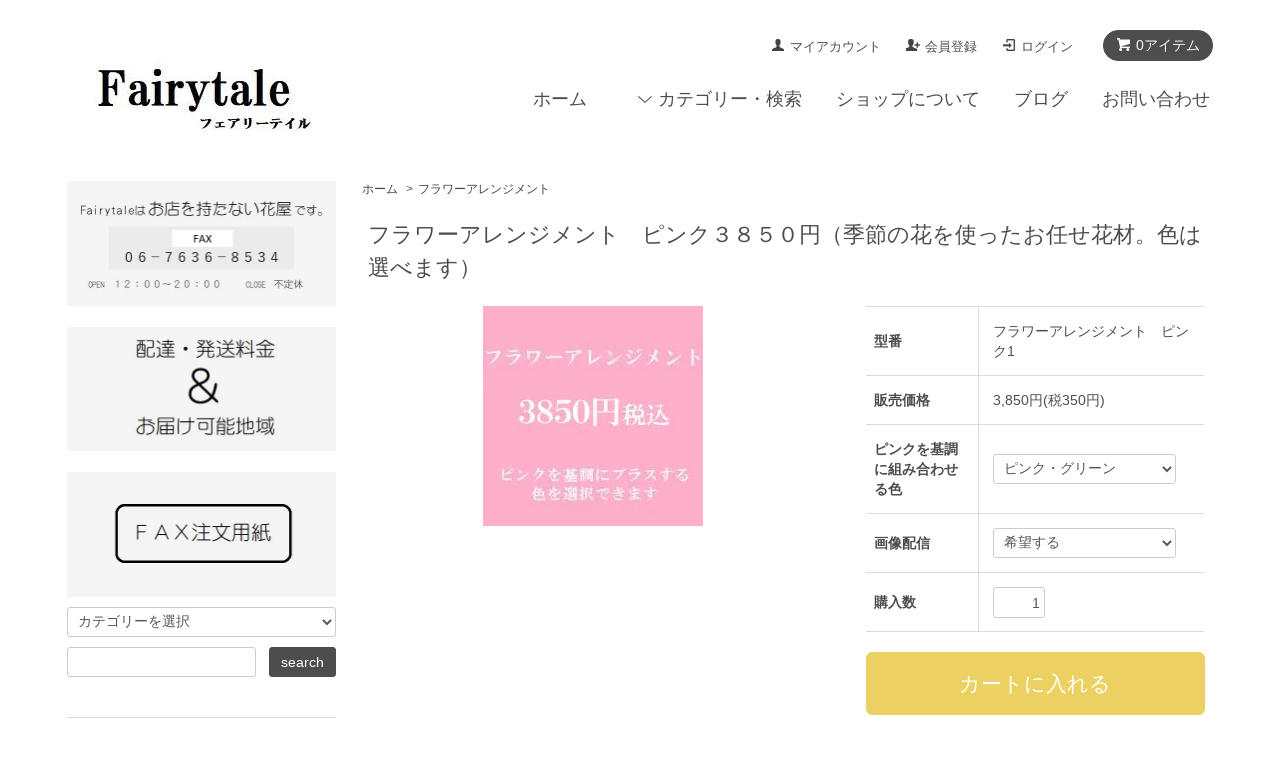

--- FILE ---
content_type: text/html; charset=EUC-JP
request_url: https://flower-fairytale.net/?pid=156454739
body_size: 12039
content:
<!DOCTYPE html PUBLIC "-//W3C//DTD XHTML 1.0 Transitional//EN" "http://www.w3.org/TR/xhtml1/DTD/xhtml1-transitional.dtd">
<html xmlns:og="http://ogp.me/ns#" xmlns:fb="http://www.facebook.com/2008/fbml" xmlns:mixi="http://mixi-platform.com/ns#" xmlns="http://www.w3.org/1999/xhtml" xml:lang="ja" lang="ja" dir="ltr">
<head>
<meta http-equiv="content-type" content="text/html; charset=euc-jp" />
<meta http-equiv="X-UA-Compatible" content="IE=edge,chrome=1" />
<title>フラワーアレンジメント　ピンク　大阪　3850円</title>
<meta name="Keywords" content="フラワーアレンジメント" />
<meta name="Description" content="誕生日・開店祝い・移転祝い・開業祝い・周年祝い・結婚祝い・退職・送別・楽屋花などに。大阪通販サイトＦａｉｒｙｔａｌｅのフラワーギフト。" />
<meta name="Author" content="" />
<meta name="Copyright" content="Fairytale" />
<meta http-equiv="content-style-type" content="text/css" />
<meta http-equiv="content-script-type" content="text/javascript" />
<link rel="stylesheet" href="https://flower-fairytale.net/css/framework/colormekit.css" type="text/css" />
<link rel="stylesheet" href="https://flower-fairytale.net/css/framework/colormekit-responsive.css" type="text/css" />
<link rel="stylesheet" href="https://img17.shop-pro.jp/PA01264/652/css/6/index.css?cmsp_timestamp=20251104130654" type="text/css" />
<link rel="stylesheet" href="https://img17.shop-pro.jp/PA01264/652/css/6/product.css?cmsp_timestamp=20251104130654" type="text/css" />

<link rel="alternate" type="application/rss+xml" title="rss" href="https://flower-fairytale.net/?mode=rss" />
<link rel="alternate" media="handheld" type="text/html" href="https://flower-fairytale.net/?prid=156454739" />
<script type="text/javascript" src="//ajax.googleapis.com/ajax/libs/jquery/1.7.2/jquery.min.js" ></script>
<meta property="og:title" content="フラワーアレンジメント　ピンク　大阪　3850円" />
<meta property="og:description" content="誕生日・開店祝い・移転祝い・開業祝い・周年祝い・結婚祝い・退職・送別・楽屋花などに。大阪通販サイトＦａｉｒｙｔａｌｅのフラワーギフト。" />
<meta property="og:url" content="https://flower-fairytale.net?pid=156454739" />
<meta property="og:site_name" content="大阪市住吉区の花屋Ｆａｉｒｙｔａｌｅ/お店を持たない花ギフト通販サイト" />
<meta property="og:image" content="https://img17.shop-pro.jp/PA01264/652/product/156454739.jpg?cmsp_timestamp=20210415180302"/>
<meta property="og:type" content="product" />
<meta property="product:price:amount" content="3850" />
<meta property="product:price:currency" content="JPY" />
<meta property="product:product_link" content="https://flower-fairytale.net?pid=156454739" />
<script>
  (function(i,s,o,g,r,a,m){i['GoogleAnalyticsObject']=r;i[r]=i[r]||function(){
  (i[r].q=i[r].q||[]).push(arguments)},i[r].l=1*new Date();a=s.createElement(o),
  m=s.getElementsByTagName(o)[0];a.async=1;a.src=g;m.parentNode.insertBefore(a,m)
  })(window,document,'script','//www.google-analytics.com/analytics.js','ga');

  ga('create', 'UA-62288450-1', 'auto');
  ga('send', 'pageview');

</script>
<script>
  var Colorme = {"page":"product","shop":{"account_id":"PA01264652","title":"\u5927\u962a\u5e02\u4f4f\u5409\u533a\u306e\u82b1\u5c4b\uff26\uff41\uff49\uff52\uff59\uff54\uff41\uff4c\uff45\/\u304a\u5e97\u3092\u6301\u305f\u306a\u3044\u82b1\u30ae\u30d5\u30c8\u901a\u8ca9\u30b5\u30a4\u30c8"},"basket":{"total_price":0,"items":[]},"customer":{"id":null},"inventory_control":"none","product":{"shop_uid":"PA01264652","id":156454739,"name":"\u30d5\u30e9\u30ef\u30fc\u30a2\u30ec\u30f3\u30b8\u30e1\u30f3\u30c8\u3000\u30d4\u30f3\u30af\uff13\uff18\uff15\uff10\u5186\uff08\u5b63\u7bc0\u306e\u82b1\u3092\u4f7f\u3063\u305f\u304a\u4efb\u305b\u82b1\u6750\u3002\u8272\u306f\u9078\u3079\u307e\u3059\uff09","model_number":"\u30d5\u30e9\u30ef\u30fc\u30a2\u30ec\u30f3\u30b8\u30e1\u30f3\u30c8\u3000\u30d4\u30f3\u30af1","stock_num":null,"sales_price":3500,"sales_price_including_tax":3850,"variants":[{"id":1,"option1_value":"\u30d4\u30f3\u30af\u30fb\u30b0\u30ea\u30fc\u30f3","option2_value":"\u5e0c\u671b\u3059\u308b","title":"\u30d4\u30f3\u30af\u30fb\u30b0\u30ea\u30fc\u30f3\u3000\u00d7\u3000\u5e0c\u671b\u3059\u308b","model_number":"","stock_num":null,"option_price":3500,"option_price_including_tax":3850,"option_members_price":3500,"option_members_price_including_tax":3850},{"id":2,"option1_value":"\u30d4\u30f3\u30af\u30fb\u30b0\u30ea\u30fc\u30f3","option2_value":"\u5e0c\u671b\u3057\u306a\u3044","title":"\u30d4\u30f3\u30af\u30fb\u30b0\u30ea\u30fc\u30f3\u3000\u00d7\u3000\u5e0c\u671b\u3057\u306a\u3044","model_number":"","stock_num":null,"option_price":3500,"option_price_including_tax":3850,"option_members_price":3500,"option_members_price_including_tax":3850},{"id":3,"option1_value":"\u30d4\u30f3\u30af\u30fb\u8d64","option2_value":"\u5e0c\u671b\u3059\u308b","title":"\u30d4\u30f3\u30af\u30fb\u8d64\u3000\u00d7\u3000\u5e0c\u671b\u3059\u308b","model_number":"","stock_num":null,"option_price":3500,"option_price_including_tax":3850,"option_members_price":3500,"option_members_price_including_tax":3850},{"id":4,"option1_value":"\u30d4\u30f3\u30af\u30fb\u8d64","option2_value":"\u5e0c\u671b\u3057\u306a\u3044","title":"\u30d4\u30f3\u30af\u30fb\u8d64\u3000\u00d7\u3000\u5e0c\u671b\u3057\u306a\u3044","model_number":"","stock_num":null,"option_price":3500,"option_price_including_tax":3850,"option_members_price":3500,"option_members_price_including_tax":3850},{"id":5,"option1_value":"\u30d4\u30f3\u30af\u30fb\u30aa\u30ec\u30f3\u30b8","option2_value":"\u5e0c\u671b\u3059\u308b","title":"\u30d4\u30f3\u30af\u30fb\u30aa\u30ec\u30f3\u30b8\u3000\u00d7\u3000\u5e0c\u671b\u3059\u308b","model_number":"","stock_num":null,"option_price":3500,"option_price_including_tax":3850,"option_members_price":3500,"option_members_price_including_tax":3850},{"id":6,"option1_value":"\u30d4\u30f3\u30af\u30fb\u30aa\u30ec\u30f3\u30b8","option2_value":"\u5e0c\u671b\u3057\u306a\u3044","title":"\u30d4\u30f3\u30af\u30fb\u30aa\u30ec\u30f3\u30b8\u3000\u00d7\u3000\u5e0c\u671b\u3057\u306a\u3044","model_number":"","stock_num":null,"option_price":3500,"option_price_including_tax":3850,"option_members_price":3500,"option_members_price_including_tax":3850},{"id":7,"option1_value":"\u30d4\u30f3\u30af\u30fb\u9ec4\u8272","option2_value":"\u5e0c\u671b\u3059\u308b","title":"\u30d4\u30f3\u30af\u30fb\u9ec4\u8272\u3000\u00d7\u3000\u5e0c\u671b\u3059\u308b","model_number":"","stock_num":null,"option_price":3500,"option_price_including_tax":3850,"option_members_price":3500,"option_members_price_including_tax":3850},{"id":8,"option1_value":"\u30d4\u30f3\u30af\u30fb\u9ec4\u8272","option2_value":"\u5e0c\u671b\u3057\u306a\u3044","title":"\u30d4\u30f3\u30af\u30fb\u9ec4\u8272\u3000\u00d7\u3000\u5e0c\u671b\u3057\u306a\u3044","model_number":"","stock_num":null,"option_price":3500,"option_price_including_tax":3850,"option_members_price":3500,"option_members_price_including_tax":3850},{"id":9,"option1_value":"\u30d4\u30f3\u30af\u30fb\u7d2b","option2_value":"\u5e0c\u671b\u3059\u308b","title":"\u30d4\u30f3\u30af\u30fb\u7d2b\u3000\u00d7\u3000\u5e0c\u671b\u3059\u308b","model_number":"","stock_num":null,"option_price":3500,"option_price_including_tax":3850,"option_members_price":3500,"option_members_price_including_tax":3850},{"id":10,"option1_value":"\u30d4\u30f3\u30af\u30fb\u7d2b","option2_value":"\u5e0c\u671b\u3057\u306a\u3044","title":"\u30d4\u30f3\u30af\u30fb\u7d2b\u3000\u00d7\u3000\u5e0c\u671b\u3057\u306a\u3044","model_number":"","stock_num":null,"option_price":3500,"option_price_including_tax":3850,"option_members_price":3500,"option_members_price_including_tax":3850},{"id":11,"option1_value":"\u30d4\u30f3\u30af\u30fb\u767d","option2_value":"\u5e0c\u671b\u3059\u308b","title":"\u30d4\u30f3\u30af\u30fb\u767d\u3000\u00d7\u3000\u5e0c\u671b\u3059\u308b","model_number":"","stock_num":null,"option_price":3500,"option_price_including_tax":3850,"option_members_price":3500,"option_members_price_including_tax":3850},{"id":12,"option1_value":"\u30d4\u30f3\u30af\u30fb\u767d","option2_value":"\u5e0c\u671b\u3057\u306a\u3044","title":"\u30d4\u30f3\u30af\u30fb\u767d\u3000\u00d7\u3000\u5e0c\u671b\u3057\u306a\u3044","model_number":"","stock_num":null,"option_price":3500,"option_price_including_tax":3850,"option_members_price":3500,"option_members_price_including_tax":3850}],"category":{"id_big":1663120,"id_small":0},"groups":[],"members_price":3500,"members_price_including_tax":3850}};

  (function() {
    function insertScriptTags() {
      var scriptTagDetails = [];
      var entry = document.getElementsByTagName('script')[0];

      scriptTagDetails.forEach(function(tagDetail) {
        var script = document.createElement('script');

        script.type = 'text/javascript';
        script.src = tagDetail.src;
        script.async = true;

        if( tagDetail.integrity ) {
          script.integrity = tagDetail.integrity;
          script.setAttribute('crossorigin', 'anonymous');
        }

        entry.parentNode.insertBefore(script, entry);
      })
    }

    window.addEventListener('load', insertScriptTags, false);
  })();
</script>
<script async src="https://zen.one/analytics.js"></script>
</head>
<body>
<meta name="colorme-acc-payload" content="?st=1&pt=10029&ut=156454739&at=PA01264652&v=20260123000505&re=&cn=219eacf4d8414a83d784f46ecf53c178" width="1" height="1" alt="" /><script>!function(){"use strict";Array.prototype.slice.call(document.getElementsByTagName("script")).filter((function(t){return t.src&&t.src.match(new RegExp("dist/acc-track.js$"))})).forEach((function(t){return document.body.removeChild(t)})),function t(c){var r=arguments.length>1&&void 0!==arguments[1]?arguments[1]:0;if(!(r>=c.length)){var e=document.createElement("script");e.onerror=function(){return t(c,r+1)},e.src="https://"+c[r]+"/dist/acc-track.js?rev=3",document.body.appendChild(e)}}(["acclog001.shop-pro.jp","acclog002.shop-pro.jp"])}();</script><script src="https://img.shop-pro.jp/tmpl_js/68/jquery.tile.js"></script>
<script src="https://img.shop-pro.jp/tmpl_js/68/jquery.skOuterClick.js"></script>
<script src="https://img.shop-pro.jp/tmpl_js/68/smoothscroll.js"></script>
<script type="text/javascript">
// viewport
var viewport = document.createElement('meta');
viewport.setAttribute('name', 'viewport');
viewport.setAttribute('content', 'width=device-width, initial-scale=1.0, maximum-scale=1.0');
document.getElementsByTagName('head')[0].appendChild(viewport);
$(function(){
  $(window).scroll(function () {
    if($(this).scrollTop() > 200) {
      $('#pagetop').fadeIn('fast');
    } else {
      $('#pagetop').fadeOut('fast');
    }
  });
});
</script>



<!--[if lt IE 9]>
<script type="text/javascript">
  $(function (){
    $('#wrapper').addClass('ie_wrapper');
  });
</script>
<![endif]-->
<div id="wrapper">
  <div id="header-wrapper">
    <div class="container">
      <div id="header" class="row">
        <div class="header-headline-nav col-lg-12 col hidden-tablet hidden-phone">
          <div class="pull-right icon-white">
                                    <a href="https://flower-fairytale.net/cart/proxy/basket?shop_id=PA01264652&shop_domain=flower-fairytale.net" class="btn btn-01 btn-viewcart">
              <span class="icon icon-cart">0アイテム</span>
            </a>
          </div>
          <div class="pull-right">
            <ul>
              <li>
                <a href="https://flower-fairytale.net/?mode=myaccount" class="icon icon-user">マイアカウント</a>
              </li>
                                                                    <li>
                      <a href="https://flower-fairytale.net/customer/signup/new" class="icon icon-regist">会員登録</a>
                    </li>
                                    <li>
                    <a href="https://flower-fairytale.net/?mode=login&shop_back_url=https%3A%2F%2Fflower-fairytale.net%2F" class="icon icon-login">ログイン</a>
                  </li>
                                                        </ul>
          </div>
        </div>
        <div class="header-nav-phone hidden-desktop">
          <span class="nav-btn-phone"><img src="https://img.shop-pro.jp/tmpl_img/68/header_menu_btn.png" /></span>
          <div class="header-nav-lst-phone">
            <ul class="unstyled">
              <li>
                <a href="https://flower-fairytale.net/cart/proxy/basket?shop_id=PA01264652&shop_domain=flower-fairytale.net">カートを見る</a>
              </li>
              <li>
                <a href="https://flower-fairytale.net/?mode=myaccount">
                  マイアカウント
                </a>
              </li>
              <li>
                <a href="https://flower-fairytale.net/?mode=sk">ショップについて</a>
              </li>
              <li>
                <a href="https://19730823.shop-pro.jp/customer/inquiries/new">お問い合わせ</a>
              </li>
            </ul>
          </div>
        </div>
        <div class="header-global-nav hidden-phone hidden-tablet">
          <ul class="right">
            <li><a href="./">ホーム</a></li>
            <li id="nav">
              <span class="icon icon-down">カテゴリー・検索</span>
              <ul>
                                  <li>
                    <a href="https://flower-fairytale.net/?mode=cate&cbid=1663119&csid=0">花束</a>
                  </li>
                                  <li>
                    <a href="https://flower-fairytale.net/?mode=cate&cbid=1663120&csid=0">フラワーアレンジメント</a>
                  </li>
                                  <li>
                    <a href="https://flower-fairytale.net/?mode=cate&cbid=1663121&csid=0">スタンド花</a>
                  </li>
                                  <li>
                    <a href="https://flower-fairytale.net/?mode=cate&cbid=1663122&csid=0">胡蝶蘭</a>
                  </li>
                                  <li>
                    <a href="https://flower-fairytale.net/?mode=cate&cbid=1663123&csid=0">観葉植物</a>
                  </li>
                                  <li>
                    <a href="https://flower-fairytale.net/?mode=cate&cbid=1663124&csid=0">壺花 演台花</a>
                  </li>
                                  <li>
                    <a href="https://flower-fairytale.net/?mode=cate&cbid=1663130&csid=0">ブライダル 花</a>
                  </li>
                                  <li>
                    <a href="https://flower-fairytale.net/?mode=cate&cbid=1663327&csid=0">プリザーブドフラワー</a>
                  </li>
                                  <li>
                    <a href="https://flower-fairytale.net/?mode=cate&cbid=1663325&csid=0">アーティフィシャルフラワー</a>
                  </li>
                                  <li>
                    <a href="https://flower-fairytale.net/?mode=cate&cbid=2455314&csid=0">ドライフラワー</a>
                  </li>
                                  <li>
                    <a href="https://flower-fairytale.net/?mode=cate&cbid=2080229&csid=0">造花スタンド花</a>
                  </li>
                                  <li>
                    <a href="https://flower-fairytale.net/?mode=cate&cbid=1663125&csid=0">お供え花</a>
                  </li>
                                  <li>
                    <a href="https://flower-fairytale.net/?mode=cate&cbid=1663128&csid=0">母の日 花</a>
                  </li>
                                  <li>
                    <a href="https://flower-fairytale.net/?mode=cate&cbid=1663328&csid=0">お正月飾り&しめ縄</a>
                  </li>
                                  <li>
                    <a href="https://flower-fairytale.net/?mode=cate&cbid=2221444&csid=0">お客様専用ページ</a>
                  </li>
                                  <li>
                    <a href="https://flower-fairytale.net/?mode=cate&cbid=2623326&csid=0">ハーバリウム</a>
                  </li>
                                                  <li>
                    <a href="https://flower-fairytale.net/?mode=grp&gid=792520">用途で選ぶ</a>
                  </li>
                                  <li>
                    <a href="https://flower-fairytale.net/?mode=grp&gid=799998">予算で選ぶ</a>
                  </li>
                              </ul>
            </li>
            <li>
              <a href="https://flower-fairytale.net/?mode=sk">ショップについて</a>
            </li>
                          <li>
                <a href="http://fairytale-spa.com/">ブログ</a>
              </li>
                        <li>
              <a href="https://19730823.shop-pro.jp/customer/inquiries/new">お問い合わせ</a>
            </li>
          </ul>
        </div>
        <div class="header-logo">
                      <p><a href="./"><img src="https://img17.shop-pro.jp/PA01264/652/PA01264652.jpg?cmsp_timestamp=20230518233930" alt="大阪市住吉区の花屋Ｆａｉｒｙｔａｌｅ/お店を持たない花ギフト通販サイト" /></a></p>
                  </div>
              </div>
    </div>
  </div>

  
  <div id="container" class="container">
    <div class="row">
      <div class="main-section col-lg-9 col-sm-12 col pull-right">
        
<div class="topicpath-nav small-12 large-12 columns">
  <ul class="unstyled">
    <li><a href="./">ホーム</a></li>
          <li>&nbsp;&gt;&nbsp;<a href="?mode=cate&cbid=1663120&csid=0">フラワーアレンジメント</a></li>
          </ul>
  </div>


<div class="container-section">
      <form name="product_form" method="post" action="https://flower-fairytale.net/cart/proxy/basket/items/add">
      <div class="col-md-12 col-lg-12 col">
        <h2 class="ttl-h2">フラワーアレンジメント　ピンク３８５０円（季節の花を使ったお任せ花材。色は選べます）</h2>
      </div>
      
      <div class="container-section product-image col-md-12 col-lg-7 col">
        <div class="product-image-main">
                      <img src="https://img17.shop-pro.jp/PA01264/652/product/156454739.jpg?cmsp_timestamp=20210415180302" class="mainImage" />
                  </div>
              </div>
      

      <div class="product_info_block col-md-12 col-lg-5 col">
        
        <div class="product-spec-block">
          <table class="product-spec-table none_border_table table">
                          <tr>
                <th>型番</th>
                <td>フラワーアレンジメント　ピンク1</td>
              </tr>
                                                                          <tr>
                <th>販売価格</th>
                <td>
                                    <div class="product_sales">3,850円(税350円)</div>
                                                    </td>
              </tr>
                                                      <tr class="product-order-form">
                  <th>ピンクを基調に組み合わせる色　</th>
                  <td>
                    <select name="option1">
                      <option label="ピンク・グリーン" value="76551746,0">ピンク・グリーン</option>
<option label="ピンク・赤" value="76551746,1">ピンク・赤</option>
<option label="ピンク・オレンジ" value="76551746,2">ピンク・オレンジ</option>
<option label="ピンク・黄色" value="76551746,3">ピンク・黄色</option>
<option label="ピンク・紫" value="76551746,4">ピンク・紫</option>
<option label="ピンク・白" value="76551746,5">ピンク・白</option>

                    </select>
                  </td>
                </tr>
                              <tr class="product-order-form">
                  <th>画像配信</th>
                  <td>
                    <select name="option2">
                      <option label="希望する" value="76551747,0">希望する</option>
<option label="希望しない" value="76551747,1">希望しない</option>

                    </select>
                  </td>
                </tr>
                                                                <tr class="product-order-form">
                <th>購入数</th>
                <td>
                                      <input type="text" name="product_num" value="1" class="product-init-num" />
                    <ul class="product-init">
                      <li><a href="javascript:f_change_num2(document.product_form.product_num,'1',1,null);"></a></li>
                      <li><a href="javascript:f_change_num2(document.product_form.product_num,'0',1,null);"></a></li>
                    </ul>
                    <div class="product-unit"></div>
                                  </td>
              </tr>
                      </table>
                    
                      <div class="disable_cartin">
              <input class="btn btn-02 btn-xlg btn-block" type="submit" value="カートに入れる" />
            </div>
                        <div class="stock_error"></div>
                    
          <div class="product-exp container-section clearfix">
            花材は季節の花を使ってお任せにて作成させて頂きます。<br />
画像はボリューム感や雰囲気を感じていただくためのサンプル画像です。<br />
予めご了承ください。<br />
<br />
用途：誕生日・開店祝い・移転祝い・開業祝い・周年祝い・結婚祝い・退職・送別・楽屋花などに。<br />
<br />
サイズ：約　幅　２６　cm×高さ　２８　cm<br />
（花器・アレンジメント全体の仕上がりの形によって異なります）<br />
<br />
（翌日お届け可能地域と時間帯について）<br />
<img src="https://img17.shop-pro.jp/PA01264/652/etc/map.jpg?cmsp_timestamp=20201108235057" alt=""><br />
<br />
<span style="color:#FF0000">送料1100円（税込）</span><br />
<br />
<span style="color:#008000">生花は凍結の恐れがあるため、一定期間、寒冷地域へのお届けを停止させて頂きます。 １２月１５日～３月１５日→青森県　秋田県　岩手県</span><br />
<br />
<span style="color:#0000FF">【チルド便の適用時期】<br />
・夏期（お届け日が５月1日～10月末）<br />
生花をベストな状態でお届けするために、チルド便を適用しております。<br />
<br />
チルド料金396円（税込）</span><br />
<br />
メッセージカードへの代筆をご希望の方は、購入画面の備考欄に30文字以内で内容をご記入下さい。<br />
送り主の名前を明記したい場合はメッセージの内容とあわせて、ご記入ください。<br />
<br />
<span style="color:#FF0000"><strong>立札見本</strong></span><br />
Ｆａｉｒｙｔａｌｅがご用意する立札です。　下記の立札イメージを参考にご覧ください。　用紙の色やサイズはお任せとなります。<br />
<br />
<span style="color:#FF0000">（表書き例）祝・御祝・congratulations・ 祝開店・祝開業・祝開院・祝移転・祝〇周年・祝御出演・祝発表会・祝初舞台など</span><br />
<img src="https://img17.shop-pro.jp/PA01264/652/etc/%A5%DB%A1%BC%A5%E0%A5%DA%A1%BC%A5%B8%A5%B9%A5%BF%A5%F3%A5%C9%B2%D6%CE%A9%BB%A5.jpg?cmsp_timestamp=20200901113158" alt=""><br />
<br />
その他、ご希望等ございましたら備考欄にお書き下さい。<br />
<br />
ご質問等ございましたらお気軽にお問い合わせください。<br />
大阪市住吉区の花屋　Fairytale(フェアリーテール） 
          </div>
          
        </div>

        <div class="product-info-lst container-section">
                      
            <ul class="product-review unstyled">
              <li><a href="https://flower-fairytale.net/customer/products/156454739/reviews">レビューを見る(0件)</a></li>
              <li><a href="https://flower-fairytale.net/customer/products/156454739/reviews/new">レビューを投稿</a></li>
            </ul>
            
                    <ul class="unstyled">
                          <li><a href="javascript:gf_OpenNewWindow('?mode=opt&pid=156454739','option','width=600:height=500');">オプションの値段詳細</a></li>
                        <li><a href="https://flower-fairytale.net/?mode=sk#sk_info">特定商取引法に基づく表記（返品等）</a></li>
            <li><a href="mailto:?subject=%E3%80%90%E5%A4%A7%E9%98%AA%E5%B8%82%E4%BD%8F%E5%90%89%E5%8C%BA%E3%81%AE%E8%8A%B1%E5%B1%8B%EF%BC%A6%EF%BD%81%EF%BD%89%EF%BD%92%EF%BD%99%EF%BD%94%EF%BD%81%EF%BD%8C%EF%BD%85%2F%E3%81%8A%E5%BA%97%E3%82%92%E6%8C%81%E3%81%9F%E3%81%AA%E3%81%84%E8%8A%B1%E3%82%AE%E3%83%95%E3%83%88%E9%80%9A%E8%B2%A9%E3%82%B5%E3%82%A4%E3%83%88%E3%80%91%E3%81%AE%E3%80%8C%E3%83%95%E3%83%A9%E3%83%AF%E3%83%BC%E3%82%A2%E3%83%AC%E3%83%B3%E3%82%B8%E3%83%A1%E3%83%B3%E3%83%88%E3%80%80%E3%83%94%E3%83%B3%E3%82%AF%EF%BC%93%EF%BC%98%EF%BC%95%EF%BC%90%E5%86%86%EF%BC%88%E5%AD%A3%E7%AF%80%E3%81%AE%E8%8A%B1%E3%82%92%E4%BD%BF%E3%81%A3%E3%81%9F%E3%81%8A%E4%BB%BB%E3%81%9B%E8%8A%B1%E6%9D%90%E3%80%82%E8%89%B2%E3%81%AF%E9%81%B8%E3%81%B9%E3%81%BE%E3%81%99%EF%BC%89%E3%80%8D%E3%81%8C%E3%81%8A%E3%81%99%E3%81%99%E3%82%81%E3%81%A7%E3%81%99%EF%BC%81&body=%0D%0A%0D%0A%E2%96%A0%E5%95%86%E5%93%81%E3%80%8C%E3%83%95%E3%83%A9%E3%83%AF%E3%83%BC%E3%82%A2%E3%83%AC%E3%83%B3%E3%82%B8%E3%83%A1%E3%83%B3%E3%83%88%E3%80%80%E3%83%94%E3%83%B3%E3%82%AF%EF%BC%93%EF%BC%98%EF%BC%95%EF%BC%90%E5%86%86%EF%BC%88%E5%AD%A3%E7%AF%80%E3%81%AE%E8%8A%B1%E3%82%92%E4%BD%BF%E3%81%A3%E3%81%9F%E3%81%8A%E4%BB%BB%E3%81%9B%E8%8A%B1%E6%9D%90%E3%80%82%E8%89%B2%E3%81%AF%E9%81%B8%E3%81%B9%E3%81%BE%E3%81%99%EF%BC%89%E3%80%8D%E3%81%AEURL%0D%0Ahttps%3A%2F%2Fflower-fairytale.net%2F%3Fpid%3D156454739%0D%0A%0D%0A%E2%96%A0%E3%82%B7%E3%83%A7%E3%83%83%E3%83%97%E3%81%AEURL%0Ahttps%3A%2F%2Fflower-fairytale.net%2F">この商品を友達に教える</a></li>
            <li><a href="https://19730823.shop-pro.jp/customer/products/156454739/inquiries/new">この商品について問い合わせる</a></li>
            <li><a href="https://flower-fairytale.net/?mode=cate&cbid=1663120&csid=0">買い物を続ける</a></li>
          </ul>
          
          <ul class="social-share unstyled">
            <li>
              
              <a href="https://twitter.com/share" class="twitter-share-button" data-url="https://flower-fairytale.net/?pid=156454739" data-text="" data-lang="ja" >ツイート</a>
<script charset="utf-8">!function(d,s,id){var js,fjs=d.getElementsByTagName(s)[0],p=/^http:/.test(d.location)?'http':'https';if(!d.getElementById(id)){js=d.createElement(s);js.id=id;js.src=p+'://platform.twitter.com/widgets.js';fjs.parentNode.insertBefore(js,fjs);}}(document, 'script', 'twitter-wjs');</script>
              <div class="line-it-button" data-lang="ja" data-type="share-a" data-ver="3"
                         data-color="default" data-size="small" data-count="false" style="display: none;"></div>
                       <script src="https://www.line-website.com/social-plugins/js/thirdparty/loader.min.js" async="async" defer="defer"></script>
            </li>
                        <li></li>
          </ul>
          
        </div>
      </div>

      
      <input type="hidden" name="user_hash" value="22d8c1c6abf3ae11e3153101604be13d"><input type="hidden" name="members_hash" value="22d8c1c6abf3ae11e3153101604be13d"><input type="hidden" name="shop_id" value="PA01264652"><input type="hidden" name="product_id" value="156454739"><input type="hidden" name="members_id" value=""><input type="hidden" name="back_url" value="https://flower-fairytale.net/?pid=156454739"><input type="hidden" name="reference_token" value="6ed9466d176a4d12ba08250c1aaf3e12"><input type="hidden" name="shop_domain" value="flower-fairytale.net">
    </form>
  </div>



<script type="text/javascript">
  function prd_img_size() {
    var thumb_size = $('.product-image-thumb li').width();
    $('.product-image-thumb img').css('maxHeight', thumb_size + 'px');
    $('.product-image-thumb li').css('height', thumb_size + 'px');
    var main_size = $('.product-image-main').width();
    $('.product-image-main img').css('maxHeight', main_size + 'px');
    $('.product-image-main').css('height', main_size + 'px');
  }
  function window_size_switch_func() {
  var is_smartphone = $(window).width() <= 980;
    if (is_smartphone) {
      $('#prd_opt_table').empty();
      if($('#prd_opt_select > *').size() == 0) {
        $('#prd_opt_select').append($('.prd_opt_select').html());
      }
    } else {
      $('#prd_opt_table').html($('.prd_opt_table').html());
      $('#prd_opt_select').empty();
    }
  }
  $(function () {

    window_size_switch_func();

    prd_img_size();
    $('.product-init-num').change(function(){
      var txt  = $(this).val();
      var han = txt.replace(/[Ａ-Ｚａ-ｚ０-９]/g,function(s){return String.fromCharCode(s.charCodeAt(0)-0xFEE0)});
      $(this).val(han);
    });
    $(window).resize(function (){
      prd_img_size();
      window_size_switch_func();
    });

    $('img.thumb').click(function(){

      $(this).parent().siblings().children().removeClass('thumb-active');

      var selectedSrc = $(this).attr('src');
      $('img.mainImage').stop().fadeOut(300,
        function(){
          $('img.mainImage').attr('src', selectedSrc);
          $('img.mainImage').fadeIn(300);
        }
      );

      $(this).addClass('thumb-active');

    });
  });
</script>      </div>
      <div class="col-lg-3 col-sm-12 col">
        <h2 class="ttl-h2 hidden">商品を探す</h2>
        

                                    <ul class="side_banner side_banner_lists unstyled">
            <li class="side_banner_list"><a href="http://flower-fairytale.net/?mode=f1"><img src="https://img17.shop-pro.jp/PA01264/652/etc_base64/RmFpcnl0YWxloaFURUxGQVg.png?cmsp_timestamp=20251104125735" alt="お店を持たない花屋" /></a></li>
<br>						
            <li class="side_banner_list"><a href="http://flower-fairytale.net/?mode=f2"><img src="https://img17.shop-pro.jp/PA01264/652/etc/%C7%DB%C3%A3%A1%A6%C8%AF%C1%F7%A1%A6%A4%AA%C6%CF%A4%B1%C3%CF%B0%E8%A1%A1%BF%B7.jpg?cmsp_timestamp=20200513152338" alt="配達・発送料金/お届け可能地域について" /></a></li>
<br>						
            <li class="side_banner_list"><a href="http://file001.shop-pro.jp/PA01264/652/FAX注文用紙案内書 新2019.pdf"><img src="https://img17.shop-pro.jp/PA01264/652/etc/%A3%C6%A3%C1%A3%D8%C3%ED%CA%B8%CD%D1%BB%E6.jpg?cmsp_timestamp=20200513153035" alt="fax注文用紙" /></a></li>
          </ul>
      


        <div class="side-section">
          <form action="https://flower-fairytale.net/" method="GET">
            <input type="hidden" name="mode" value="srh" />
            <select name="cid" class="search-select">
              <option value="">カテゴリーを選択</option>
              <option value="1663119,0">花束</option><option value="1663120,0">フラワーアレンジメント</option><option value="1663121,0">スタンド花</option><option value="1663122,0">胡蝶蘭</option><option value="1663123,0">観葉植物</option><option value="1663124,0">壺花 演台花</option><option value="1663130,0">ブライダル 花</option><option value="1663327,0">プリザーブドフラワー</option><option value="1663325,0">アーティフィシャルフラワー</option><option value="2455314,0">ドライフラワー</option><option value="2080229,0">造花スタンド花</option><option value="1663125,0">お供え花</option><option value="1663128,0">母の日 花</option><option value="1663328,0">お正月飾り&しめ縄</option><option value="2221444,0">お客様専用ページ</option><option value="2623326,0">ハーバリウム</option>            </select>
            <div class="row">
              <input type="text" name="keyword" class="search-box" />
              <input type="submit" class="btn btn-01 search-btn" value="search" />
            </div>
          </form>
        </div>
                              <div class="side-section">
              <h3 class="ttl-h3">カテゴリーから探す</h3>
              <ul class="unstyled side-section-lst">
                    <li>
            <a href="https://flower-fairytale.net/?mode=cate&cbid=1663119&csid=0">
                            <span class="side-category-name">
                花束
              </span>
            </a>
          </li>
                                      <li>
            <a href="https://flower-fairytale.net/?mode=cate&cbid=1663120&csid=0">
                            <span class="side-category-name">
                フラワーアレンジメント
              </span>
            </a>
          </li>
                                      <li>
            <a href="https://flower-fairytale.net/?mode=cate&cbid=1663121&csid=0">
                            <span class="side-category-name">
                スタンド花
              </span>
            </a>
          </li>
                                      <li>
            <a href="https://flower-fairytale.net/?mode=cate&cbid=1663122&csid=0">
                            <span class="side-category-name">
                胡蝶蘭
              </span>
            </a>
          </li>
                                      <li>
            <a href="https://flower-fairytale.net/?mode=cate&cbid=1663123&csid=0">
                            <span class="side-category-name">
                観葉植物
              </span>
            </a>
          </li>
                                      <li>
            <a href="https://flower-fairytale.net/?mode=cate&cbid=1663124&csid=0">
                            <span class="side-category-name">
                壺花 演台花
              </span>
            </a>
          </li>
                                      <li>
            <a href="https://flower-fairytale.net/?mode=cate&cbid=1663130&csid=0">
                            <span class="side-category-name">
                ブライダル 花
              </span>
            </a>
          </li>
                                      <li>
            <a href="https://flower-fairytale.net/?mode=cate&cbid=1663327&csid=0">
                            <span class="side-category-name">
                プリザーブドフラワー
              </span>
            </a>
          </li>
                                      <li>
            <a href="https://flower-fairytale.net/?mode=cate&cbid=1663325&csid=0">
                            <span class="side-category-name">
                アーティフィシャルフラワー
              </span>
            </a>
          </li>
                                      <li>
            <a href="https://flower-fairytale.net/?mode=cate&cbid=2455314&csid=0">
                            <span class="side-category-name">
                ドライフラワー
              </span>
            </a>
          </li>
                                      <li>
            <a href="https://flower-fairytale.net/?mode=cate&cbid=2080229&csid=0">
                            <span class="side-category-name">
                造花スタンド花
              </span>
            </a>
          </li>
                                      <li>
            <a href="https://flower-fairytale.net/?mode=cate&cbid=1663125&csid=0">
                            <span class="side-category-name">
                お供え花
              </span>
            </a>
          </li>
                                      <li>
            <a href="https://flower-fairytale.net/?mode=cate&cbid=1663128&csid=0">
                            <span class="side-category-name">
                母の日 花
              </span>
            </a>
          </li>
                                      <li>
            <a href="https://flower-fairytale.net/?mode=cate&cbid=1663328&csid=0">
                            <span class="side-category-name">
                お正月飾り&しめ縄
              </span>
            </a>
          </li>
                                      <li>
            <a href="https://flower-fairytale.net/?mode=cate&cbid=2221444&csid=0">
                            <span class="side-category-name">
                お客様専用ページ
              </span>
            </a>
          </li>
                                      <li>
            <a href="https://flower-fairytale.net/?mode=cate&cbid=2623326&csid=0">
                            <span class="side-category-name">
                ハーバリウム
              </span>
            </a>
          </li>
                        </ul>
            </div>

                                                <div class="side-section">
              <h3 class="ttl-h3">グループから探す</h3>
              <ul class="unstyled">
                            <li>
                <a href="https://flower-fairytale.net/?mode=grp&gid=792520">
                                    <span class="side-group-name">
                    用途で選ぶ
                  </span>
                </a>
              </li>
                                              <li>
                <a href="https://flower-fairytale.net/?mode=grp&gid=799998">
                                    <span class="side-group-name">
                    予算で選ぶ
                  </span>
                </a>
              </li>
                            </ul>
            </div>
                                  <!--
        <div class="side_section">
          <h3 class="ttl-h3">これ以降の商品ジャンルはテンプレを編集する<span class="menu-btn-phone icon icon-down"></span></h3>
          <ul class="unstyled">
            <li>
              <a href="#">999円以下</a>
            </li>
            <li>
              <a href="#">1,000円～2,999円</a>
            </li>
            <li>
              <a href="#">3,000円～4,999円</a>
            </li>
            <li>
              <a href="#">5,000円～9,999円</a>
            </li>
            <li>
              <a href="#">10,000円以上</a>
            </li>
          </ul>
        </div>
        -->
                      </div>
    </div>
  </div>
  <div id="pagetop" class="btn btn-01">
    <a href="#header"><img src="https://img.shop-pro.jp/tmpl_img/68/icon_pagetop.png" /></a>
  </div>
      <script src="https://img.shop-pro.jp/tmpl_js/68/jquery.wookmark.min.js"></script>
    <script>
    $(window).load(function () {
      $('#notice-wrapper .wookmark-item').wookmark({
        container: $('.wookmark-wrapper'),
        autoResize: true,
        align: 'left'
      });
    });
    </script>
    <div id="notice-wrapper" class="notice-wrapper hidden-phone">
      <div class="container wookmark-wrapper clearfix">
                  <div class="shop col wookmark-item">
            <h3>返品について</h3>
            <dl class="def_lst">
                              <dt class="def-lst-dt">返品期限</dt>
                <dd class="def-lst-dd">商品到着後1日以内とさせていただきます。&nbsp;</dd>
                                            <dt class="def-lst-dt">返品送料</dt>
                <dd class="def-lst-dd">お客様都合による返品につきましてはお客様のご負担とさせていただきます。不良品に該当する場合は当方で負担いたします。&nbsp;</dd>
                          </dl>
          </div>
                          <div class="sk-delivery col wookmark-item">
            <h3>配送・送料について</h3>
            <dl class="def_lst">
                              <dt class="def-lst-dt">ゆうパック</dt>
                <dd class="def-lst-dd">
                                    【生花チルド便の適用時期（生花花束・生花フラワーアレンジメント）】<br />
・夏期（お届け日が5月1日～10月末）<br />
生花をベストな状態でお届けするために、チルド便を適用しております。<br />
商品サイズによってチルド料金も異なります。<br />
各商品ページにて確認ください。<br />
チルド料金が発生する場合は、商品代金＋送料＋チルド料金の合計金額を後ほどmailにてご連絡させて頂きます。<br />
<br />
<br />
<br />
【既製品のプリザーブドフラワー・ドライフラワー・アーティフィシャルフラワーについて】<br />
ご注文日の翌々日以降の発送が可能です。<br />
（例）注文日４月１日の場合、４月３日発送となり４月４日到着もしくは地域によっては４月５日到着となります。<br />
<br />
到着希望日を備考欄にご記入ください。<br />
<br />
<br />
<br />
【オリジナル作成のプリザーブドフラワー・ドライフラワー・アーティフィシャルフラワーについて】<br />
ご注文頂いてから材料を揃えるためお届けまで一週間程度お時間を頂いております。&nbsp;
                </dd>
                              <dt class="def-lst-dt">定形外郵便</dt>
                <dd class="def-lst-dd">
                                    フラワーコサージュは定形外郵便にてお送りするため出荷後、数日かかる場合がございます。ご了承ください。<br />
<br />
&nbsp;
                </dd>
                              <dt class="def-lst-dt">Fairytaleが直接配達致します。</dt>
                <dd class="def-lst-dd">
                                    配達地域・商品代金によって配達料金が異なります。<br />
配達料金が発生する場合は、商品代金＋配達料金の合計金額を<br />
後ほどmailにてご連絡させて頂きます。<br />
&nbsp;
                </dd>
                          </dl>
          </div>
                          <div class="sk-payment col wookmark-item">
            <h3>支払い方法について</h3>
            <dl class="def_lst">
                              <dt class="def-lst-dt">配達時お支払</dt>
                <dd class="def-lst-dd">
                                                      配達時に商品と引き換えにお支払頂いております。&nbsp;
                </dd>
                              <dt class="def-lst-dt">商品代引き（ゆうパック）</dt>
                <dd class="def-lst-dd">
                                                      ご注文確認後、ゆうパックの代金引換でお送りします。商品到着時に商品代金・代引き手数料 （２９０円税込）をお支払ください。&nbsp;
                </dd>
                              <dt class="def-lst-dt">銀行振込</dt>
                <dd class="def-lst-dd">
                                                      商品お届け日５日前までにお振込みをお願いいたします。お振込み確認後、商品を発送いたします。<br />
また、お客様にお振込み手数料をご負担いただいております。<br />
<br />
三菱ＵＦＪ銀行　枚方支店<br />
（普通）　４８３０００８　口座名義　スギウラタカユキ&nbsp;
                </dd>
                              <dt class="def-lst-dt">ゆうちょ振替</dt>
                <dd class="def-lst-dd">
                                                      商品お届け日５日前までにお振込みをお願いいたします。お振込み確認後、商品を発送いたします。<br />
また、お客様にお振込み手数料をご負担いただいております。<br />
<br />
<br />
（記号）　14190　（振り込み口座）　９３０８２２３１ 名義　杉浦孝之<br />
他金融機関からの振込の際は、<br />
（店名）四一八<br />
（店番）４１８ （預金種目）普通預金<br />
（口座番号）９３０８２２３ （名義） 杉浦孝之&nbsp;
                </dd>
                              <dt class="def-lst-dt">クレジットカード決済</dt>
                <dd class="def-lst-dd">
                                                        <img class='payment_img' src='https://img.shop-pro.jp/common/card2.gif'><img class='payment_img' src='https://img.shop-pro.jp/common/card6.gif'><img class='payment_img' src='https://img.shop-pro.jp/common/card18.gif'><img class='payment_img' src='https://img.shop-pro.jp/common/card0.gif'><img class='payment_img' src='https://img.shop-pro.jp/common/card9.gif'><br />
                                    VISA　MASTER　DINERS　JCB　AMEX　のご利用となります。&nbsp;
                </dd>
                          </dl>
          </div>
                              </div>
    </div>
    <div class="footer-wrapper">
    <div class="container">
      <div class="row">
                <div class="footer-lst col-sm-12 col-lg-3 col">
          <ul class="unstyled">
            <li class="col-sm-6">
              <a href="./">ショップホーム</a>
            </li>
            <li class="col-sm-6">
              <a href="https://19730823.shop-pro.jp/customer/inquiries/new">お問い合わせ</a>
            </li>
            <li class="col-sm-6">
              <a href="https://flower-fairytale.net/?mode=sk#payment">お支払い方法について</a>
            </li>
            <li class="col-sm-6">
              <a href="https://flower-fairytale.net/?mode=sk#delivery">配送方法・送料について</a>
            </li>
                          <li class="col-sm-6">
                <a href="https://19730823.shop-pro.jp/customer/newsletter/subscriptions/new">メルマガ登録・解除</a>
              </li>
                                                      <li class="col-sm-6">
                  <a href="https://flower-fairytale.net/?mode=f1">オーナー挨拶</a>
                </li>
                              <li class="col-sm-6">
                  <a href="https://flower-fairytale.net/?mode=f2">配達・配送料金/お届け可能地域ご案内</a>
                </li>
                              <li class="col-sm-6">
                  <a href="https://flower-fairytale.net/?mode=f3">フラワーアレンジメント（一部サイズの大きなもの）（配達可能地域・配達料金）</a>
                </li>
                              <li class="col-sm-6">
                  <a href="https://flower-fairytale.net/?mode=f4">スタンド花　（配達可能地域と配達料金）</a>
                </li>
                              <li class="col-sm-6">
                  <a href="https://flower-fairytale.net/?mode=f5">ブライダルブーケ・会場装花　（配達可能地域と配達料金）</a>
                </li>
                              <li class="col-sm-6">
                  <a href="https://flower-fairytale.net/?mode=f6">つぼ花　（配達可能地域・配達料金）</a>
                </li>
                              <li class="col-sm-6">
                  <a href="https://flower-fairytale.net/?mode=f7">胡蝶蘭（配達可能地域と配達料金）</a>
                </li>
                              <li class="col-sm-6">
                  <a href="https://flower-fairytale.net/?mode=f8">観葉植物（配達可能地域と配達料金）</a>
                </li>
                                                    <li class="col-sm-6">
                <a href="http://fairytale-spa.com/">ショップブログ</a>
              </li>
                        <li class="col-sm-6">
              <a href="https://flower-fairytale.net/?mode=sk">特定商取引法に基づく表記</a>
            </li>
            <li class="col-sm-6 hidden-desktop hidden-tablet">
              <a href="https://flower-fairytale.net/?mode=myaccount">マイアカウント</a>
            </li>
                                                          <li class="col-sm-6 hidden-desktop hidden-tablet">
                  <a href="https://flower-fairytale.net/?mode=login&shop_back_url=https%3A%2F%2Fflower-fairytale.net%2F">ログイン</a>
                </li>
                                      <li class="col-sm-6 hidden-desktop hidden-tablet">
              <a href="https://flower-fairytale.net/cart/proxy/basket?shop_id=PA01264652&shop_domain=flower-fairytale.net">カートを見る</a>
            </li>
            <li class="col-sm-6 hidden-desktop hidden-tablet">
              <a href="https://flower-fairytale.net/?mode=privacy">プライバシーポリシー</a>
            </li>
          </ul>
        </div>
        <div class="footer-lst col-sm-6 col-lg-3 col hidden-phone">
          <ul class="unstyled">
            <li>
              <a href="https://flower-fairytale.net/?mode=myaccount">マイアカウント</a>
            </li>
                                                          <li>
                  <a href="https://flower-fairytale.net/?mode=login&shop_back_url=https%3A%2F%2Fflower-fairytale.net%2F">ログイン</a>
                </li>
                                      <li>
              <a href="https://flower-fairytale.net/cart/proxy/basket?shop_id=PA01264652&shop_domain=flower-fairytale.net">カートを見る</a>
            </li>
            <li>
              <a href="https://flower-fairytale.net/?mode=privacy">プライバシーポリシー</a>
            </li>
            <li>
              <a href="https://flower-fairytale.net/?mode=rss">RSS</a>&nbsp;/&nbsp;<a href="https://flower-fairytale.net/?mode=atom">ATOM</a>
            </li>
          </ul>
        </div>
              </div>
    </div>
  </div>
  <div class="container">
        <!--
    <div class="text-center footer_section">
      <ul>
        <li>
          <a href="#"><img src="https://img.shop-pro.jp/tmpl_img/68/social_twitter_2x.png" /></a>
        </li>
        <li>
          <a href="#"><img src="https://img.shop-pro.jp/tmpl_img/68/social_instergram_2x.png" /></a>
        </li>
        <li>
          <a href="#"><img src="https://img.shop-pro.jp/tmpl_img/68/social_facebook_2x.png" /></a>
        </li>
      </ul>
    </div>
    -->
        <address class="copyright text-center footer_section">
      Copyright(C)2013-2022l fairytale　rights reserved.  【掲載記事・写真・イラストなどの無断複写・転載等を禁じます。】
      <span class="powered">
        <a href="https://shop-pro.jp" target="_blank">Powered by<img src="https://img.shop-pro.jp/tmpl_img/68/powered.png" alt="カラーミーショップ" /></a>
      </span>
    </address>
  </div>
</div>

<script>
  $(document).ready(function () {
    $('#nav .icon').click(function () {
      $(this).next().slideToggle('fast');
    });
    $('#nav .icon').skOuterClick(function () {
        $(this).next().fadeOut('fast');
    });
    $('.nav-btn-phone').click(function(){
      if ($('.header-nav-lst-phone').css('display') == 'none') {
          $('.header-nav-lst-phone').slideDown('3000');
      } else {
          $('.header-nav-lst-phone').slideUp('3000');
      }
    });
  });
</script>

<script type="text/javascript" src="https://flower-fairytale.net/js/cart.js" ></script>
<script type="text/javascript" src="https://flower-fairytale.net/js/async_cart_in.js" ></script>
<script type="text/javascript" src="https://flower-fairytale.net/js/product_stock.js" ></script>
<script type="text/javascript" src="https://flower-fairytale.net/js/js.cookie.js" ></script>
<script type="text/javascript" src="https://flower-fairytale.net/js/favorite_button.js" ></script>
</body></html>

--- FILE ---
content_type: text/plain
request_url: https://www.google-analytics.com/j/collect?v=1&_v=j102&a=1610425265&t=pageview&_s=1&dl=https%3A%2F%2Fflower-fairytale.net%2F%3Fpid%3D156454739&ul=en-us%40posix&dt=%E3%83%95%E3%83%A9%E3%83%AF%E3%83%BC%E3%82%A2%E3%83%AC%E3%83%B3%E3%82%B8%E3%83%A1%E3%83%B3%E3%83%88%E3%80%80%E3%83%94%E3%83%B3%E3%82%AF%E3%80%80%E5%A4%A7%E9%98%AA%E3%80%803850%E5%86%86&sr=1280x720&vp=1280x720&_u=IEBAAEABAAAAACAAI~&jid=565218676&gjid=1950507795&cid=1211477814.1769094307&tid=UA-62288450-1&_gid=1322586027.1769094307&_r=1&_slc=1&z=1079286048
body_size: -452
content:
2,cG-DMMDH3B8VS